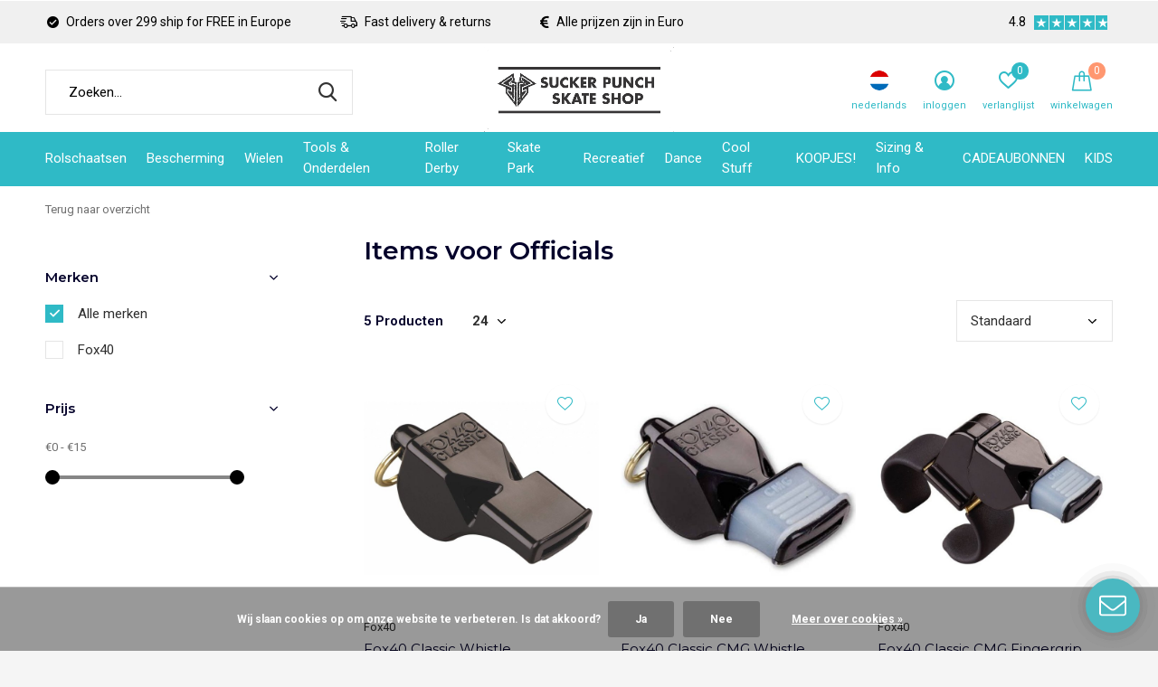

--- FILE ---
content_type: text/html;charset=utf-8
request_url: https://www.suckerpunchskateshop.com/nl/cool-stuff/items-voor-officials/
body_size: 17445
content:
<!doctype html>
<html class="new mobile  " lang="nl" dir="ltr">
	<head>
                                                                                                                                                         
<script type="text/javascript">
   window.dataLayer = window.dataLayer || [];
   dataLayer.push({
                                                                            
                  ecomm_pagetype: "category",
                  ecomm_category: "Items voor Officials",
                  ecomm_prodid: "52028687,52028723,51899012,51899009,51898382",
                  ecomm_totalvalue: "51.29"
                                                                             
                         
                  });
      
</script>

    <meta charset="utf-8"/>
<!-- [START] 'blocks/head.rain' -->
<!--

  (c) 2008-2026 Lightspeed Netherlands B.V.
  http://www.lightspeedhq.com
  Generated: 30-01-2026 @ 06:56:04

-->
<link rel="canonical" href="https://www.suckerpunchskateshop.com/nl/cool-stuff/items-voor-officials/"/>
<link rel="alternate" href="https://www.suckerpunchskateshop.com/nl/index.rss" type="application/rss+xml" title="Nieuwe producten"/>
<link href="https://cdn.webshopapp.com/assets/cookielaw.css?2025-02-20" rel="stylesheet" type="text/css"/>
<meta name="robots" content="noodp,noydir"/>
<meta name="google-site-verification" content="sAqRoTOcRB0OjE2oMzPr0032-3LfzQeIgq2aRNNhoKc"/>
<meta property="og:url" content="https://www.suckerpunchskateshop.com/nl/cool-stuff/items-voor-officials/?source=facebook"/>
<meta property="og:site_name" content="Sucker Punch Skate Shop"/>
<meta property="og:title" content="Items voor Officials"/>
<meta property="og:description" content="Europa&#039;s nummer 1 Roller Derby &amp; rolschaats winkel. Vind alles wat je zoekt en maak gebruik van onze expertise en ervaring om jouw rolschaatsen te vinden!"/>
<script src="https://www.powr.io/powr.js?external-type=lightspeed"></script>
<script src="https://app.dmws.plus/shop-assets/226304/dmws-plus-loader.js?id=5249d8511a05e90eb61a23986dc40768"></script>
<script>
(function(w,d,s,l,i){w[l]=w[l]||[];w[l].push({'gtm.start':
new Date().getTime(),event:'gtm.js'});var f=d.getElementsByTagName(s)[0],
j=d.createElement(s),dl=l!='dataLayer'?'&l='+l:'';j.async=true;j.src=
'https://www.googletagmanager.com/gtm.js?id='+i+dl;f.parentNode.insertBefore(j,f);
})(window,document,'script','dataLayer','GTM-5QSRZ53V');
</script>
<!--[if lt IE 9]>
<script src="https://cdn.webshopapp.com/assets/html5shiv.js?2025-02-20"></script>
<![endif]-->
<!-- [END] 'blocks/head.rain' -->
		<meta charset="utf-8">
		<meta http-equiv="x-ua-compatible" content="ie=edge">
		<title>Items voor Officials - Sucker Punch Skate Shop</title>
		<meta name="description" content="Europa&#039;s nummer 1 Roller Derby &amp; rolschaats winkel. Vind alles wat je zoekt en maak gebruik van onze expertise en ervaring om jouw rolschaatsen te vinden!">
		<meta name="keywords" content="Items, voor, Officials, rolschaats, rolschaatsen, K3, Soy Luna, gent, Belgie, roller skate, roller skating, roller derby, roller skates, ramp skating, chicks in bowls, gent, belgium, rolschaatsen, patinage, roller, bitjes, rollschuh, brunny, slide bl">
		<meta name="theme-color" content="#ffffff">
		<meta name="MobileOptimized" content="320">
		<meta name="HandheldFriendly" content="true">
<!-- 		<meta name="viewport" content="width=device-width,initial-scale=1,maximum-scale=1,viewport-fit=cover,target-densitydpi=device-dpi,shrink-to-fit=no"> -->
    <meta name="viewport" content="width=device-width, initial-scale=1.0, maximum-scale=5.0, user-scalable=no">
    <meta name="apple-mobile-web-app-capable" content="yes">
    <meta name="apple-mobile-web-app-status-bar-style" content="black">
		<meta name="author" content="https://www.dmws.nl">
		<link rel="preload" as="style" href="https://cdn.webshopapp.com/assets/gui-2-0.css?2025-02-20">
		<link rel="preload" as="style" href="https://cdn.webshopapp.com/assets/gui-responsive-2-0.css?2025-02-20">
		<link rel="preload" href="https://fonts.googleapis.com/css?family=Roboto:100,300,400,500,600,700,800,900%7CMontserrat:100,300,400,500,600,700,800,900&display=block" as="style">
		<link rel="preload" as="style" href="https://cdn.webshopapp.com/shops/226304/themes/162415/assets/fixed.css?2026012916370120210105160803">
    <link rel="preload" as="style" href="https://cdn.webshopapp.com/shops/226304/themes/162415/assets/screen.css?2026012916370120210105160803">
		<link rel="preload" as="style" href="https://cdn.webshopapp.com/shops/226304/themes/162415/assets/custom.css?2026012916370120210105160803">
		<link rel="preload" as="font" href="https://cdn.webshopapp.com/shops/226304/themes/162415/assets/icomoon.woff2?2026012916370120210105160803">
		<link rel="preload" as="script" href="https://cdn.webshopapp.com/assets/jquery-1-9-1.js?2025-02-20">
		<link rel="preload" as="script" href="https://cdn.webshopapp.com/assets/jquery-ui-1-10-1.js?2025-02-20">
		<link rel="preload" as="script" href="https://cdn.webshopapp.com/shops/226304/themes/162415/assets/scripts.js?2026012916370120210105160803">
		<link rel="preload" as="script" href="https://cdn.webshopapp.com/shops/226304/themes/162415/assets/custom.js?2026012916370120210105160803">
    <link rel="preload" as="script" href="https://cdn.webshopapp.com/assets/gui.js?2025-02-20">
		<link href="https://fonts.googleapis.com/css?family=Roboto:100,300,400,500,600,700,800,900%7CMontserrat:100,300,400,500,600,700,800,900&display=block" rel="stylesheet" type="text/css">
		<link rel="stylesheet" media="screen" href="https://cdn.webshopapp.com/assets/gui-2-0.css?2025-02-20">
		<link rel="stylesheet" media="screen" href="https://cdn.webshopapp.com/assets/gui-responsive-2-0.css?2025-02-20">
    <link rel="stylesheet" media="screen" href="https://cdn.webshopapp.com/shops/226304/themes/162415/assets/fixed.css?2026012916370120210105160803">
		<link rel="stylesheet" media="screen" href="https://cdn.webshopapp.com/shops/226304/themes/162415/assets/screen.css?2026012916370120210105160803">
		<link rel="stylesheet" media="screen" href="https://cdn.webshopapp.com/shops/226304/themes/162415/assets/custom.css?2026012916370120210105160803">
		<link rel="icon" type="image/x-icon" href="https://cdn.webshopapp.com/shops/226304/themes/162415/v/1551142/assets/favicon.png?20221117174706">
		<link rel="apple-touch-icon" href="https://cdn.webshopapp.com/shops/226304/themes/162415/assets/apple-touch-icon.png?2026012916370120210105160803">
		<link rel="mask-icon" href="https://cdn.webshopapp.com/shops/226304/themes/162415/assets/safari-pinned-tab.svg?2026012916370120210105160803" color="#000000">
		<link rel="manifest" href="https://cdn.webshopapp.com/shops/226304/themes/162415/assets/manifest.json?2026012916370120210105160803">
		<link rel="preconnect" href="https://ajax.googleapis.com">
		<link rel="preconnect" href="//cdn.webshopapp.com/">
		<link rel="preconnect" href="https://fonts.googleapis.com">
		<link rel="preconnect" href="https://fonts.gstatic.com" crossorigin>
		<link rel="dns-prefetch" href="https://ajax.googleapis.com">
		<link rel="dns-prefetch" href="//cdn.webshopapp.com/">	
		<link rel="dns-prefetch" href="https://fonts.googleapis.com">
		<link rel="dns-prefetch" href="https://fonts.gstatic.com" crossorigin>
    <script src="https://cdn.webshopapp.com/assets/jquery-1-9-1.js?2025-02-20"></script>
    <script src="https://cdn.webshopapp.com/assets/jquery-ui-1-10-1.js?2025-02-20"></script>
		<meta name="msapplication-config" content="https://cdn.webshopapp.com/shops/226304/themes/162415/assets/browserconfig.xml?2026012916370120210105160803">
<meta property="og:title" content="Items voor Officials">
<meta property="og:type" content="website"> 
<meta property="og:description" content="Europa&#039;s nummer 1 Roller Derby &amp; rolschaats winkel. Vind alles wat je zoekt en maak gebruik van onze expertise en ervaring om jouw rolschaatsen te vinden!">
<meta property="og:site_name" content="Sucker Punch Skate Shop">
<meta property="og:url" content="https://www.suckerpunchskateshop.com/">
<meta property="og:image" content="https://cdn.webshopapp.com/shops/226304/themes/162415/v/2716653/assets/banner-grid-banner-1-image.jpg?20250917122040">
<meta name="twitter:title" content="Items voor Officials">
<meta name="twitter:description" content="Europa&#039;s nummer 1 Roller Derby &amp; rolschaats winkel. Vind alles wat je zoekt en maak gebruik van onze expertise en ervaring om jouw rolschaatsen te vinden!">
<meta name="twitter:site" content="Sucker Punch Skate Shop">
<meta name="twitter:card" content="https://cdn.webshopapp.com/shops/226304/themes/162415/v/1449351/assets/logo.png?20221027130904">
<meta name="twitter:image" content="https://cdn.webshopapp.com/shops/226304/themes/162415/v/2716653/assets/banner-grid-banner-1-image.jpg?20250917122040">
<script type="application/ld+json">
  [
        {
      "@context": "http://schema.org/",
      "@type": "Organization",
      "url": "https://www.suckerpunchskateshop.com/",
      "name": "Sucker Punch Skate Shop",
      "legalName": "Sucker Punch Skate Shop",
      "description": "Europa&#039;s nummer 1 Roller Derby &amp; rolschaats winkel. Vind alles wat je zoekt en maak gebruik van onze expertise en ervaring om jouw rolschaatsen te vinden!",
      "logo": "https://cdn.webshopapp.com/shops/226304/themes/162415/v/1449351/assets/logo.png?20221027130904",
      "image": "https://cdn.webshopapp.com/shops/226304/themes/162415/v/2716653/assets/banner-grid-banner-1-image.jpg?20250917122040",
      "contactPoint": {
        "@type": "ContactPoint",
        "contactType": "Customer service",
        "telephone": ""
      },
      "address": {
        "@type": "PostalAddress",
        "streetAddress": "Reep 24",
        "addressLocality": "Belgium",
        "postalCode": "9000 Gent",
        "addressCountry": "NL"
      }
      ,
      "aggregateRating": {
          "@type": "AggregateRating",
          "bestRating": "5",
          "worstRating": "1",
          "ratingValue": "4.8",
          "reviewCount": "",
          "url":""
      }
         
    },
    { 
      "@context": "http://schema.org", 
      "@type": "WebSite", 
      "url": "https://www.suckerpunchskateshop.com/", 
      "name": "Sucker Punch Skate Shop",
      "description": "Europa&#039;s nummer 1 Roller Derby &amp; rolschaats winkel. Vind alles wat je zoekt en maak gebruik van onze expertise en ervaring om jouw rolschaatsen te vinden!",
      "author": [
        {
          "@type": "Organization",
          "url": "https://www.dmws.nl/",
          "name": "DMWS B.V.",
          "address": {
            "@type": "PostalAddress",
            "streetAddress": "Klokgebouw 195 (Strijp-S)",
            "addressLocality": "Eindhoven",
            "addressRegion": "NB",
            "postalCode": "5617 AB",
            "addressCountry": "NL"
          }
        }
      ]
    }
  ]
</script>    	</head>
	<body>
  	    <ul class="hidden-data hidden"><li>226304</li><li>162415</li><li>nee</li><li>nl</li><li>live</li><li>info//suckerpunchskateshop/com</li><li>https://www.suckerpunchskateshop.com/nl/</li></ul><div id="root" ><header id="top" class="v1 static"><p id="logo" class="text-center"><a href="https://www.suckerpunchskateshop.com/nl/" accesskey="h"><img src="https://cdn.webshopapp.com/shops/226304/themes/162415/v/1449351/assets/logo.png?20221027130904" alt="Skates Kopen | n°1 in Europa - Sucker Punch Skate Shop"></a></p><nav id="skip"><ul><li><a href="#nav" accesskey="n">Ga naar navigatie (n)</a></li><li><a href="#content" accesskey="c">Ga naar inhoud (c)</a></li><li><a href="#footer" accesskey="f">Ga naar footer (f)</a></li></ul></nav><nav id="nav" aria-label="Kies een categorie" class="align-center"><ul><li ><a  href="https://www.suckerpunchskateshop.com/nl/rolschaatsen/">Rolschaatsen</a><ul><li><a href="https://www.suckerpunchskateshop.com/nl/rolschaatsen/rolschaatsen-voor-buiten/">Rolschaatsen voor buiten</a></li><li><a href="https://www.suckerpunchskateshop.com/nl/rolschaatsen/custom/">Custom</a><ul><li><a href="https://www.suckerpunchskateshop.com/nl/rolschaatsen/custom/custom-sp-roller-derby-setups/">Custom SP Roller Derby Setups</a></li><li><a href="https://www.suckerpunchskateshop.com/nl/rolschaatsen/custom/custom-sp-skatepark-setups/">Custom SP Skatepark Setups</a></li><li><a href="https://www.suckerpunchskateshop.com/nl/rolschaatsen/custom/custom-sp-recreational-setups/">Custom SP Recreational Setups</a></li><li><a href="https://www.suckerpunchskateshop.com/nl/rolschaatsen/custom/custom-sp-dance-rhythm-setups/">Custom SP Dance / Rhythm Setups</a></li></ul></li><li><a href="https://www.suckerpunchskateshop.com/nl/rolschaatsen/vegan-rolschaatsen/">Vegan rolschaatsen</a></li><li><a href="https://www.suckerpunchskateshop.com/nl/rolschaatsen/vintage/">Vintage</a></li><li><a href="https://www.suckerpunchskateshop.com/nl/rolschaatsen/junior-rolschaatsen/">Junior Rolschaatsen</a></li><li><a href="https://www.suckerpunchskateshop.com/nl/rolschaatsen/rolschaatsen-voor-volwassenen/">Rolschaatsen voor volwassenen</a></li><li><a href="https://www.suckerpunchskateshop.com/nl/rolschaatsen/upgrade-je-schaatsen/">Upgrade je schaatsen</a></li></ul></li><li ><a  href="https://www.suckerpunchskateshop.com/nl/bescherming/">Bescherming</a><ul><li><a href="https://www.suckerpunchskateshop.com/nl/bescherming/helmen/">Helmen</a></li><li><a href="https://www.suckerpunchskateshop.com/nl/bescherming/beschermsets/">Beschermsets</a></li><li><a href="https://www.suckerpunchskateshop.com/nl/bescherming/kniebescherming/">Kniebescherming</a></li><li><a href="https://www.suckerpunchskateshop.com/nl/bescherming/elleboogbeschermers/">Elleboogbeschermers</a></li><li><a href="https://www.suckerpunchskateshop.com/nl/bescherming/pols-bescherming/">Pols Bescherming</a></li><li><a href="https://www.suckerpunchskateshop.com/nl/bescherming/mondbeschermers/">Mondbeschermers</a></li><li><a href="https://www.suckerpunchskateshop.com/nl/bescherming/junior-bescherming/">Junior bescherming </a></li><li><a href="https://www.suckerpunchskateshop.com/nl/bescherming/body/">Body</a></li><li><a href="https://www.suckerpunchskateshop.com/nl/bescherming/onderdelen-helmen/">Onderdelen Helmen</a></li></ul></li><li ><a  href="https://www.suckerpunchskateshop.com/nl/wielen/">Wielen</a><ul><li><a href="https://www.suckerpunchskateshop.com/nl/wielen/buiten-wielen/">Buiten Wielen</a></li><li><a href="https://www.suckerpunchskateshop.com/nl/wielen/wielen-voor-binnen/">Wielen voor binnen</a></li><li><a href="https://www.suckerpunchskateshop.com/nl/wielen/skate-park-wheels/">Skate Park Wheels</a></li><li><a href="https://www.suckerpunchskateshop.com/nl/wielen/recreationele-wielen/">Recreationele Wielen</a></li><li><a href="https://www.suckerpunchskateshop.com/nl/wielen/hybride-wielen/">Hybride Wielen</a></li><li><a href="https://www.suckerpunchskateshop.com/nl/wielen/lichtgevende-wielen/">Lichtgevende Wielen</a><ul><li><a href="https://www.suckerpunchskateshop.com/nl/wielen/lichtgevende-wielen/78a-80a-zacht-buiten/">78A - 80A Zacht Buiten</a></li><li><a href="https://www.suckerpunchskateshop.com/nl/wielen/lichtgevende-wielen/85a-binnen-buiten/">85A Binnen &amp; Buiten</a></li><li><a href="https://www.suckerpunchskateshop.com/nl/wielen/lichtgevende-wielen/97a-100a-hard-skatepark/">97A - 100A Hard Skatepark </a></li></ul></li><li><a href="https://www.suckerpunchskateshop.com/nl/wielen/dance-rhythm-wielen/">Dance / Rhythm Wielen</a></li><li><a href="https://www.suckerpunchskateshop.com/nl/wielen/deals/">Deals</a></li></ul></li><li ><a  href="https://www.suckerpunchskateshop.com/nl/tools-onderdelen/">Tools &amp; Onderdelen</a><ul><li><a href="https://www.suckerpunchskateshop.com/nl/tools-onderdelen/remmen-voor-rolschaatsen/">Remmen voor rolschaatsen</a></li><li><a href="https://www.suckerpunchskateshop.com/nl/tools-onderdelen/boots-plates/">Boots &amp; Plates</a><ul><li><a href="https://www.suckerpunchskateshop.com/nl/tools-onderdelen/boots-plates/boots/">Boots</a><ul class="mobily-only"><li><a href="https://www.suckerpunchskateshop.com/nl/tools-onderdelen/boots-plates/boots/low-boots/">Low Boots</a></li><li><a href="https://www.suckerpunchskateshop.com/nl/tools-onderdelen/boots-plates/boots/high-boots/">High Boots</a></li></ul></li><li><a href="https://www.suckerpunchskateshop.com/nl/tools-onderdelen/boots-plates/onderstellen/">Onderstellen</a><ul class="mobily-only"><li><a href="https://www.suckerpunchskateshop.com/nl/tools-onderdelen/boots-plates/onderstellen/recreational/">Recreational</a></li><li><a href="https://www.suckerpunchskateshop.com/nl/tools-onderdelen/boots-plates/onderstellen/artistic/">Artistic</a></li><li><a href="https://www.suckerpunchskateshop.com/nl/tools-onderdelen/boots-plates/onderstellen/dance-rhythm/">Dance / Rhythm</a></li><li><a href="https://www.suckerpunchskateshop.com/nl/tools-onderdelen/boots-plates/onderstellen/hockey/">Hockey</a></li></ul></li></ul></li><li><a href="https://www.suckerpunchskateshop.com/nl/tools-onderdelen/lagers/">Lagers</a><ul><li><a href="https://www.suckerpunchskateshop.com/nl/tools-onderdelen/lagers/standaard-8mm/">Standaard 8mm</a></li><li><a href="https://www.suckerpunchskateshop.com/nl/tools-onderdelen/lagers/voor-7mm-assen/">Voor 7mm assen</a></li><li><a href="https://www.suckerpunchskateshop.com/nl/tools-onderdelen/lagers/8-packs/">8-packs</a></li></ul></li><li><a href="https://www.suckerpunchskateshop.com/nl/tools-onderdelen/tip-bescherming/">Tip Bescherming</a></li><li><a href="https://www.suckerpunchskateshop.com/nl/tools-onderdelen/tools/">Tools</a></li><li><a href="https://www.suckerpunchskateshop.com/nl/tools-onderdelen/cushions/">Cushions</a></li><li><a href="https://www.suckerpunchskateshop.com/nl/tools-onderdelen/hardware/">Hardware</a></li><li><a href="https://www.suckerpunchskateshop.com/nl/tools-onderdelen/onderdelen-voor-platen/">Onderdelen voor platen</a><ul><li><a href="https://www.suckerpunchskateshop.com/nl/tools-onderdelen/onderdelen-voor-platen/parts-powerdyne-plates/">Parts Powerdyne Plates</a></li><li><a href="https://www.suckerpunchskateshop.com/nl/tools-onderdelen/onderdelen-voor-platen/parts-roll-line-plates/">Parts Roll Line plates</a></li><li><a href="https://www.suckerpunchskateshop.com/nl/tools-onderdelen/onderdelen-voor-platen/parts-sure-grip-plates/">Parts Sure Grip Plates</a></li><li><a href="https://www.suckerpunchskateshop.com/nl/tools-onderdelen/onderdelen-voor-platen/parts-sunlite-plates/">Parts Sunlite Plates</a></li><li><a href="https://www.suckerpunchskateshop.com/nl/tools-onderdelen/onderdelen-voor-platen/parts-pilot-falcon-plates/">Parts Pilot Falcon Plates</a></li><li><a href="https://www.suckerpunchskateshop.com/nl/tools-onderdelen/onderdelen-voor-platen/parts-chaya-plates/">Parts Chaya Plates</a></li></ul></li></ul></li><li ><a  href="https://www.suckerpunchskateshop.com/nl/roller-derby/">Roller Derby</a><ul><li><a href="https://www.suckerpunchskateshop.com/nl/roller-derby/starter-packs/">STARTER PACKS</a></li><li><a href="https://www.suckerpunchskateshop.com/nl/roller-derby/rolschaatsen-voor-roller-derby/">Rolschaatsen voor Roller Derby</a></li><li><a href="https://www.suckerpunchskateshop.com/nl/roller-derby/roller-derby-bescherming/">Roller derby bescherming</a><ul><li><a href="https://www.suckerpunchskateshop.com/nl/roller-derby/roller-derby-bescherming/helmen/">Helmen</a></li><li><a href="https://www.suckerpunchskateshop.com/nl/roller-derby/roller-derby-bescherming/kniebescherming/">Kniebescherming</a></li><li><a href="https://www.suckerpunchskateshop.com/nl/roller-derby/roller-derby-bescherming/elleboogbescherming/">Elleboogbescherming</a></li><li><a href="https://www.suckerpunchskateshop.com/nl/roller-derby/roller-derby-bescherming/polsbescherming/">Polsbescherming</a></li><li><a href="https://www.suckerpunchskateshop.com/nl/roller-derby/roller-derby-bescherming/bitjes/">Bitjes</a></li></ul></li><li><a href="https://www.suckerpunchskateshop.com/nl/roller-derby/roller-derby-wielen/">Roller derby wielen </a></li><li><a href="https://www.suckerpunchskateshop.com/nl/roller-derby/roller-derby-boots/">Roller Derby Boots</a></li><li><a href="https://www.suckerpunchskateshop.com/nl/roller-derby/onderstellen-voor-roller-derby/">Onderstellen voor Roller Derby</a></li><li><a href="https://www.suckerpunchskateshop.com/nl/roller-derby/whistles/">Whistles</a></li></ul></li><li ><a  href="https://www.suckerpunchskateshop.com/nl/skate-park/">Skate Park</a><ul><li><a href="https://www.suckerpunchskateshop.com/nl/skate-park/skate-park-rolschaatsen/">Skate Park Rolschaatsen</a></li><li><a href="https://www.suckerpunchskateshop.com/nl/skate-park/skate-park-hardware/">Skate Park Hardware</a></li><li><a href="https://www.suckerpunchskateshop.com/nl/skate-park/skate-park-wielen/">Skate Park wielen</a></li><li><a href="https://www.suckerpunchskateshop.com/nl/skate-park/skate-park-protection/">Skate Park Protection</a></li><li><a href="https://www.suckerpunchskateshop.com/nl/skate-park/skate-park-plates/">Skate Park Plates</a></li><li><a href="https://www.suckerpunchskateshop.com/nl/skate-park/skate-park-boots/">Skate Park Boots</a></li><li><a href="https://www.suckerpunchskateshop.com/nl/skate-park/al-het-overige/">Al het overige</a></li></ul></li><li ><a  href="https://www.suckerpunchskateshop.com/nl/recreatief/">Recreatief</a><ul><li><a href="https://www.suckerpunchskateshop.com/nl/recreatief/recreationele-rolschaatsen/">Recreationele Rolschaatsen</a></li><li><a href="https://www.suckerpunchskateshop.com/nl/recreatief/bescherming/">Bescherming</a></li><li><a href="https://www.suckerpunchskateshop.com/nl/recreatief/leuke-sokken/">Leuke sokken</a></li><li><a href="https://www.suckerpunchskateshop.com/nl/recreatief/accessoires/">Accessoires</a></li><li><a href="https://www.suckerpunchskateshop.com/nl/recreatief/rolschaats-tassen/">Rolschaats tassen</a></li><li><a href="https://www.suckerpunchskateshop.com/nl/recreatief/shirts/">Shirts</a></li><li><a href="https://www.suckerpunchskateshop.com/nl/recreatief/buitenwielen/">Buitenwielen</a></li></ul></li><li ><a  href="https://www.suckerpunchskateshop.com/nl/dance/">Dance</a><ul><li><a href="https://www.suckerpunchskateshop.com/nl/dance/rhythm-dance-rolschaatsen/">Rhythm &amp; Dance Rolschaatsen</a></li><li><a href="https://www.suckerpunchskateshop.com/nl/dance/rhythm-dance-boots/">Rhythm &amp; Dance Boots</a></li><li><a href="https://www.suckerpunchskateshop.com/nl/dance/rhythm-dance-onderstellen/">Rhythm &amp; Dance Onderstellen</a></li><li><a href="https://www.suckerpunchskateshop.com/nl/dance/rhythm-dance-wielen/">Rhythm &amp; Dance Wielen</a></li><li><a href="https://www.suckerpunchskateshop.com/nl/dance/dans-plugjes/">Dans Plugjes</a></li><li><a href="https://www.suckerpunchskateshop.com/nl/dance/overige-zaken/">Overige zaken</a></li></ul></li><li ><a  href="https://www.suckerpunchskateshop.com/nl/cool-stuff/">Cool Stuff</a><ul><li><a href="https://www.suckerpunchskateshop.com/nl/cool-stuff/nieuw/">NIEUW</a></li><li><a href="https://www.suckerpunchskateshop.com/nl/cool-stuff/veters-leashes/">Veters &amp; Leashes</a></li><li><a href="https://www.suckerpunchskateshop.com/nl/cool-stuff/sokken/">Sokken</a></li><li><a href="https://www.suckerpunchskateshop.com/nl/cool-stuff/moxi/">Moxi</a></li><li><a href="https://www.suckerpunchskateshop.com/nl/cool-stuff/derby-cult/">Derby Cult</a></li><li><a href="https://www.suckerpunchskateshop.com/nl/cool-stuff/shirts/">Shirts</a></li><li><a href="https://www.suckerpunchskateshop.com/nl/cool-stuff/skate-tassen/">Skate Tassen</a></li><li><a href="https://www.suckerpunchskateshop.com/nl/cool-stuff/overige-zaken/">Overige zaken</a></li></ul></li><li ><a  href="https://www.suckerpunchskateshop.com/nl/koopjes/">KOOPJES!</a><ul><li><a href="https://www.suckerpunchskateshop.com/nl/koopjes/deals-van-de-maand/">Deals van de maand</a></li><li><a href="https://www.suckerpunchskateshop.com/nl/koopjes/huidige-promoties/">Huidige promoties</a></li><li><a href="https://www.suckerpunchskateshop.com/nl/koopjes/voorraad-uitverkoop/">Voorraad uitverkoop</a></li><li><a href="https://www.suckerpunchskateshop.com/nl/koopjes/laatste-maten/">Laatste maten</a></li><li><a href="https://www.suckerpunchskateshop.com/nl/koopjes/laatste-stuks/">Laatste stuks</a></li><li><a href="https://www.suckerpunchskateshop.com/nl/koopjes/permanente-kortingen/">Permanente kortingen</a></li></ul></li><li ><a  href="https://www.suckerpunchskateshop.com/nl/sizing-info/">Sizing &amp; Info</a><ul><li><a href="https://www.suckerpunchskateshop.com/nl/sizing-info/gids-voor-beschermingsmaten/">Gids voor beschermingsmaten</a></li><li><a href="https://www.suckerpunchskateshop.com/nl/sizing-info/gids-voor-maten-van-platen/">Gids voor maten van  platen</a></li><li><a href="https://www.suckerpunchskateshop.com/nl/sizing-info/roller-derby-gids-voor-beginners/">Roller derby gids voor beginners</a></li><li><a href="https://www.suckerpunchskateshop.com/nl/sizing-info/moxi-skates-sizing/">Moxi Skates sizing</a></li></ul></li><li ><a  href="https://www.suckerpunchskateshop.com/nl/cadeaubonnen/">CADEAUBONNEN</a></li><li ><a  href="https://www.suckerpunchskateshop.com/nl/kids/">KIDS</a></li></ul><ul><li class="search"><a href="./"><i class="icon-zoom2"></i><span>zoeken</span></a></li><li class="lang"><a class="nl" href="./"><img src="https://cdn.webshopapp.com/shops/226304/themes/162415/assets/flag-nl.svg?2026012916370120210105160803" alt="Nederlands" width="22" height="22"><span>nederlands</span></a><ul><li><a title="Nederlands" lang="nl" href="https://www.suckerpunchskateshop.com/nl/go/category/5524055"><img src="https://cdn.webshopapp.com/shops/226304/themes/162415/assets/flag-nl.svg?2026012916370120210105160803" alt="Nederlands" width="18" height="18"><span>Nederlands</span></a></li><li><a title="Deutsch" lang="de" href="https://www.suckerpunchskateshop.com/de/go/category/5524055"><img src="https://cdn.webshopapp.com/shops/226304/themes/162415/assets/flag-de.svg?2026012916370120210105160803" alt="Deutsch" width="18" height="18"><span>Deutsch</span></a></li><li><a title="English" lang="en" href="https://www.suckerpunchskateshop.com/en/go/category/5524055"><img src="https://cdn.webshopapp.com/shops/226304/themes/162415/assets/flag-en.svg?2026012916370120210105160803" alt="English" width="18" height="18"><span>English</span></a></li><li><a title="Français" lang="fr" href="https://www.suckerpunchskateshop.com/fr/go/category/5524055"><img src="https://cdn.webshopapp.com/shops/226304/themes/162415/assets/flag-fr.svg?2026012916370120210105160803" alt="Français" width="18" height="18"><span>Français</span></a></li><li><a title="Español" lang="es" href="https://www.suckerpunchskateshop.com/es/go/category/5524055"><img src="https://cdn.webshopapp.com/shops/226304/themes/162415/assets/flag-es.svg?2026012916370120210105160803" alt="Español" width="18" height="18"><span>Español</span></a></li><li><a title="English (US)" lang="us" href="https://www.suckerpunchskateshop.com/us/go/category/5524055"><img src="https://cdn.webshopapp.com/shops/226304/themes/162415/assets/flag-us.svg?2026012916370120210105160803" alt="English (US)" width="18" height="18"><span>English (US)</span></a></li><li><a href="https://www.suckerpunchskateshop.com/nl/session/currency/eur/go/category/5524055"><span class="cur-icon">€</span><span>EUR</span></a></li><li><a href="https://www.suckerpunchskateshop.com/nl/session/currency/gbp/go/category/5524055"><span class="cur-icon">£</span><span>GBP</span></a></li><li><a href="https://www.suckerpunchskateshop.com/nl/session/currency/usd/go/category/5524055"><span class="cur-icon">$</span><span>USD</span></a></li><li><a href="https://www.suckerpunchskateshop.com/nl/session/currency/dkk/go/category/5524055"><span class="cur-icon">kr</span><span>DKK</span></a></li><li><a href="https://www.suckerpunchskateshop.com/nl/session/currency/sek/go/category/5524055"><span class="cur-icon">kr</span><span>SEK</span></a></li></ul></li><li class="login"><a href=""><i class="icon-user-circle"></i><span>inloggen</span></a></li><li class="fav"><a class="open-login"><i class="icon-heart-strong"></i><span>verlanglijst</span><span class="no items" data-wishlist-items>0</span></a></li><li class="cart"><a href="https://www.suckerpunchskateshop.com/nl/cart/"><i class="icon-bag"></i><span>winkelwagen</span><span class="no">0</span></a></li></ul></nav><div class="bar with-trustmark"><ul class="list-usp"><li><i class="icon-check-circle"></i> Orders over 299 ship for FREE in Europe</li><li><i class="icon-delivery"></i> Fast delivery & returns</li><li><i class="icon-euro"></i> Alle prijzen zijn in Euro</li></ul><p><a href="https://www.suckerpunchskateshop.com/nl/" target="_blank"><span class="rating-a c square_stars" data-val="4.8" data-of="5">4.8</span></a></p></div><form action="https://www.suckerpunchskateshop.com/nl/search/" method="get" id="formSearch" data-search-type="desktop"><p><label for="q">Zoeken...</label><input id="q" name="q" type="search" value="" autocomplete="off" required data-input="desktop"><button type="submit">Zoeken</button></p><div class="search-autocomplete" data-search-type="desktop"><ul class="list-cart small m20"></ul><h2>Suggesties</h2><ul class="list-box"><li><a href="https://www.suckerpunchskateshop.com/nl/tags/7-mm/">7 mm</a></li><li><a href="https://www.suckerpunchskateshop.com/nl/tags/7mm/">7mm</a></li><li><a href="https://www.suckerpunchskateshop.com/nl/tags/moxi/">Moxi</a></li><li><a href="https://www.suckerpunchskateshop.com/nl/tags/riedell/">Riedell</a></li><li><a href="https://www.suckerpunchskateshop.com/nl/tags/sunlite/">Sunlite</a></li><li><a href="https://www.suckerpunchskateshop.com/nl/tags/antik/">antik</a></li><li><a href="https://www.suckerpunchskateshop.com/nl/tags/artistic/">artistic</a></li><li><a href="https://www.suckerpunchskateshop.com/nl/tags/avanti/">avanti</a></li><li><a href="https://www.suckerpunchskateshop.com/nl/tags/avenger/">avenger</a></li><li><a href="https://www.suckerpunchskateshop.com/nl/tags/bitje/">bitje</a></li></ul></div></form></header><main id="content" class="dmws_perfect-filter-page"><nav class="nav-breadcrumbs mobile-hide"><ul><li><a href="https://www.suckerpunchskateshop.com/nl/">Terug naar overzicht</a></li></ul></nav><div class="cols-c "><article><header><h1 class="m20">Items voor Officials</h1><p class="link-btn wide desktop-hide"><a href="./" class="b toggle-filters">Filter</a></p></header><form action="https://www.suckerpunchskateshop.com/nl/cool-stuff/items-voor-officials/" method="get" class="form-sort" id="filter_form"><h5 style="z-index: 45;" class="mobile-hide">5 Producten</h5><p class="blank strong"><label for="limit">Toon:</label><select id="limit" name="limit" onchange="$('#formSortModeLimit').submit();"><option value="12">12</option><option value="24" selected="selected">24</option><option value="36">36</option><option value="72">72</option></select></p><p class="text-right"><label class="hidden" for="sort">Sorteren op:</label><select id="sortselect" name="sort"><option value="sort-by" selected disabled>Sorteren op</option><option value="default" selected="selected">Standaard</option><option value="popular">Meest bekeken</option><option value="newest">Nieuwste producten</option><option value="lowest">Laagste prijs</option><option value="highest">Hoogste prijs</option><option value="asc">Naam oplopend</option><option value="desc">Naam aflopend</option></select></p></form><ul class="list-collection  "><li class=" " data-url="https://www.suckerpunchskateshop.com/nl/fox40-fox40-classic-whistle-52028687.html?format=json" data-image-size="410x610x"><div class="img"><figure><a href="https://www.suckerpunchskateshop.com/nl/fox40-fox40-classic-whistle-52028687.html"><img src="https://dummyimage.com/660x660/fff.png/fff" data-src="https://cdn.webshopapp.com/shops/226304/files/159555164/660x660x2/fox40-classic-whistle.jpg" alt="Fox40 Classic Whistle" width="310" height="310" class="first-image"></a></figure><form action="https://www.suckerpunchskateshop.com/nl/cart/add/99873743/" method="post" class="variant-select-snippet" data-novariantid="52028687" data-problem="https://www.suckerpunchskateshop.com/nl/fox40-fox40-classic-whistle-52028687.html"><p><span class="variant"><select></select></span><button class="add-size-to-cart full-width" type="">Toevoegen aan winkelwagen</button></p></form><p class="btn"><a href="javascript:;" class="open-login"><i class="icon-heart"></i><span>Inloggen voor wishlist</span></a></p></div><ul class="label"></ul><p>Fox40</p><h3 ><a href="https://www.suckerpunchskateshop.com/nl/fox40-fox40-classic-whistle-52028687.html">Fox40 Classic Whistle</a></h3><p class="price">€8,95    <span class="legal">Incl. btw</span></p></li><li class=" " data-url="https://www.suckerpunchskateshop.com/nl/fox40-fox40-classic-cmg-whistle-52028723.html?format=json" data-image-size="410x610x"><div class="img"><figure><a href="https://www.suckerpunchskateshop.com/nl/fox40-fox40-classic-cmg-whistle-52028723.html"><img src="https://dummyimage.com/660x660/fff.png/fff" data-src="https://cdn.webshopapp.com/shops/226304/files/159555308/660x660x2/fox40-classic-cmg-whistle.jpg" alt="Fox40 Classic CMG Whistle" width="310" height="310" class="first-image"></a></figure><form action="https://www.suckerpunchskateshop.com/nl/cart/add/99873935/" method="post" class="variant-select-snippet" data-novariantid="52028723" data-problem="https://www.suckerpunchskateshop.com/nl/fox40-fox40-classic-cmg-whistle-52028723.html"><p><span class="variant"><select></select></span><button class="add-size-to-cart full-width" type="">Toevoegen aan winkelwagen</button></p></form><p class="btn"><a href="javascript:;" class="open-login"><i class="icon-heart"></i><span>Inloggen voor wishlist</span></a></p></div><ul class="label"></ul><p>Fox40</p><h3 ><a href="https://www.suckerpunchskateshop.com/nl/fox40-fox40-classic-cmg-whistle-52028723.html">Fox40 Classic CMG Whistle</a></h3><p class="price">€11,95    <span class="legal">Incl. btw</span></p></li><li class=" " data-url="https://www.suckerpunchskateshop.com/nl/fox40-fox40-classic-cmg-fingergrip-whistle.html?format=json" data-image-size="410x610x"><div class="img"><figure><a href="https://www.suckerpunchskateshop.com/nl/fox40-fox40-classic-cmg-fingergrip-whistle.html"><img src="https://dummyimage.com/660x660/fff.png/fff" data-src="https://cdn.webshopapp.com/shops/226304/files/159556463/660x660x2/fox40-classic-cmg-fingergrip-whistle.jpg" alt="Fox40 Classic CMG Fingergrip Whistle" width="310" height="310" class="first-image"></a></figure><form action="https://www.suckerpunchskateshop.com/nl/cart/add/99604181/" method="post" class="variant-select-snippet" data-novariantid="51899012" data-problem="https://www.suckerpunchskateshop.com/nl/fox40-fox40-classic-cmg-fingergrip-whistle.html"><p><span class="variant"><select></select></span><button class="add-size-to-cart full-width" type="">Toevoegen aan winkelwagen</button></p></form><p class="btn"><a href="javascript:;" class="open-login"><i class="icon-heart"></i><span>Inloggen voor wishlist</span></a></p></div><ul class="label"></ul><p>Fox40</p><h3 ><a href="https://www.suckerpunchskateshop.com/nl/fox40-fox40-classic-cmg-fingergrip-whistle.html">Fox40 Classic CMG Fingergrip Whistle</a></h3><p class="price">€13,95    <span class="legal">Incl. btw</span></p></li><li class=" " data-url="https://www.suckerpunchskateshop.com/nl/fox40-fox40-classic-fingergrip-whistle.html?format=json" data-image-size="410x610x"><div class="img"><figure><a href="https://www.suckerpunchskateshop.com/nl/fox40-fox40-classic-fingergrip-whistle.html"><img src="https://dummyimage.com/660x660/fff.png/fff" data-src="https://cdn.webshopapp.com/shops/226304/files/159556661/660x660x2/fox40-classic-fingergrip-whistle.jpg" alt="Fox40 Classic Fingergrip Whistle" width="310" height="310" class="first-image"></a></figure><form action="https://www.suckerpunchskateshop.com/nl/cart/add/99604178/" method="post" class="variant-select-snippet" data-novariantid="51899009" data-problem="https://www.suckerpunchskateshop.com/nl/fox40-fox40-classic-fingergrip-whistle.html"><p><span class="variant"><select></select></span><button class="add-size-to-cart full-width" type="">Toevoegen aan winkelwagen</button></p></form><p class="btn"><a href="javascript:;" class="open-login"><i class="icon-heart"></i><span>Inloggen voor wishlist</span></a></p></div><ul class="label"></ul><p>Fox40</p><h3 ><a href="https://www.suckerpunchskateshop.com/nl/fox40-fox40-classic-fingergrip-whistle.html">Fox40 Classic Fingergrip Whistle</a></h3><p class="price">€12,95    <span class="legal">Incl. btw</span></p></li><li class=" " data-url="https://www.suckerpunchskateshop.com/nl/fox40-fox40-safety-neck-lanyard.html?format=json" data-image-size="410x610x"><div class="img"><figure><a href="https://www.suckerpunchskateshop.com/nl/fox40-fox40-safety-neck-lanyard.html"><img src="https://dummyimage.com/660x660/fff.png/fff" data-src="https://cdn.webshopapp.com/shops/226304/files/159556895/660x660x2/fox40-safety-neck-lanyard.jpg" alt="Fox40 Safety Neck Lanyard" width="310" height="310" class="first-image"></a></figure><form action="https://www.suckerpunchskateshop.com/nl/cart/add/99601919/" method="post" class="variant-select-snippet" data-novariantid="51898382" data-problem="https://www.suckerpunchskateshop.com/nl/fox40-fox40-safety-neck-lanyard.html"><p><span class="variant"><select></select></span><button class="add-size-to-cart full-width" type="">Toevoegen aan winkelwagen</button></p></form><p class="btn"><a href="javascript:;" class="open-login"><i class="icon-heart"></i><span>Inloggen voor wishlist</span></a></p></div><ul class="label"></ul><p>Fox40</p><h3 ><a href="https://www.suckerpunchskateshop.com/nl/fox40-fox40-safety-neck-lanyard.html">Fox40 Safety Neck Lanyard</a></h3><p class="price">€3,49    <span class="legal">Incl. btw</span></p></li></ul><hr><footer class="text-center m70"><p>Seen 5 of the 5 products</p></footer><footer><h2>Gerelateerde categorieën</h2><p><a href="https://www.suckerpunchskateshop.com/nl/rolschaatsen/">Rolschaatsen</a> | <a href="https://www.suckerpunchskateshop.com/nl/cool-stuff/">Cool Stuff</a> | <a href="https://www.suckerpunchskateshop.com/nl/rolschaatsen/junior-rolschaatsen/">Junior rolschaatsen</a> | <a href="https://www.suckerpunchskateshop.com/nl/rolschaatsen/rolschaatsen-voor-volwassenen/">Rolschaatsen voor volwassenen</a></p></footer></article><aside><form action="https://www.suckerpunchskateshop.com/nl/cool-stuff/items-voor-officials/" method="get" class="form-filter" id="filter_form"><h5 class="desktop-hide">Filteren</h5><input type="hidden" name="limit" value="24" id="filter_form_limit_vertical" /><input type="hidden" name="sort" value="default" id="filter_form_sort_vertical" /><h5 class="toggle ">Merken</h5><ul class=""><li><input id="filter_vertical_0" type="radio" name="brand" value="0" checked="checked"><label for="filter_vertical_0">
        Alle merken      </label></li><li><input id="filter_vertical_1467917" type="radio" name="brand" value="1467917" ><label for="filter_vertical_1467917">
        Fox40      </label></li></ul><h5 class="toggle ">Prijs</h5><div class="ui-slider-a "><p><label for="min">Min</label><input type="number" id="min" name="min" value="0" min="0"></p><p><label for="max">Max</label><input type="text" id="max" name="max" value="15" max="15"></p></div></form></aside></div></main><aside id="cart"><h5>Winkelwagen</h5><p>
    U heeft geen artikelen in uw winkelwagen...
  </p><p class="submit"><span><span>Bedrag tot gratis verzending</span> €299,00</span><span class="strong"><span>Totaal incl. btw</span> €0,00</span><a href="https://www.suckerpunchskateshop.com/nl/cart/">Bestellen</a></p></aside><form action="https://www.suckerpunchskateshop.com/nl/account/loginPost/" method="post" id="login"><h5>Inloggen</h5><p><label for="lc">E-mailadres</label><input type="email" id="lc" name="email" autocomplete='email' placeholder="E-mailadres" required></p><p><label for="ld">Wachtwoord</label><input type="password" id="ld" name="password" autocomplete='current-password' placeholder="Wachtwoord" required><a href="https://www.suckerpunchskateshop.com/nl/account/password/">Wachtwoord vergeten?</a></p><p><button class="side-login-button" type="submit">Inloggen</button></p><footer><ul class="list-checks"><li>Al je orders en retouren op één plek</li><li>Het bestelproces gaat nog sneller</li><li>Je winkelwagen is altijd en overal opgeslagen</li></ul><p class="link-btn"><a class="" href="https://www.suckerpunchskateshop.com/nl/account/register/">Account aanmaken</a></p></footer><input type="hidden" name="key" value="1c9d57056799fc4de7114c3529404d3f" /><input type="hidden" name="type" value="login" /></form><p id="compare-btn" ><a class="open-compare"><i class="icon-compare"></i><span>vergelijk</span><span class="compare-items" data-compare-items>0</span></a></p><aside id="compare"><h5>Vergelijk producten</h5><ul class="list-cart compare-products"></ul><p class="submit"><span>You can compare a maximum of 5 products</span><a href="https://www.suckerpunchskateshop.com/nl/compare/">Start vergelijking</a></p></aside><footer id="footer"><form id="formNewsletter" action="https://www.suckerpunchskateshop.com/nl/account/newsletter/" method="post" class="form-newsletter"><input type="hidden" name="key" value="1c9d57056799fc4de7114c3529404d3f" /><h2 class="gui-page-title">Meld je aan voor onze nieuwsbrief</h2><p>Ontvang de nieuwste aanbiedingen en promoties</p><p><label for="formNewsletterEmail">E-mail adres</label><input type="email" id="formNewsletterEmail" name="email" placeholder="E-mail adres" required><button type="submit" class="submit-newsletter">Abonneer</button></p></form><nav><div><h3>Klantenservice</h3><ul><li><a href="https://www.suckerpunchskateshop.com/nl/service/about/">Over ons</a></li><li><a href="https://www.suckerpunchskateshop.com/nl/service/">Contact</a></li><li><a href="https://www.suckerpunchskateshop.com/nl/service/general-terms-conditions/">Algemene voorwaarden</a></li><li><a href="https://www.suckerpunchskateshop.com/nl/service/shipping-returns/">Verzending &amp; retours</a></li><li><a href="https://www.suckerpunchskateshop.com/nl/service/prices-online/">Online prijzen</a></li><li><a href="https://www.suckerpunchskateshop.com/nl/service/privacy-policy/">Privacy policy</a></li><li><a href="https://www.suckerpunchskateshop.com/nl/service/sponsoring/">Sponsoring</a></li><li><a href="https://www.suckerpunchskateshop.com/nl/service/low-emission-zone-ghent-2020/">Lage-emissiezone Gent</a></li><li><a href="https://www.suckerpunchskateshop.com/nl/service/shipping-to-the-uk/">Shipping to the UK</a></li></ul></div><div><h3>Mijn account</h3><ul><li><a href="https://www.suckerpunchskateshop.com/nl/account/" title="Registreren">Registreren</a></li><li><a href="https://www.suckerpunchskateshop.com/nl/account/orders/" title="Mijn bestellingen">Mijn bestellingen</a></li><li><a href="https://www.suckerpunchskateshop.com/nl/account/wishlist/" title="Mijn verlanglijst">Mijn verlanglijst</a></li><li><a href="https://www.suckerpunchskateshop.com/nl/compare/">Vergelijk producten</a></li></ul></div><div><h3>Categorieën</h3><ul><li><a href="https://www.suckerpunchskateshop.com/nl/rolschaatsen/">Rolschaatsen</a></li><li><a href="https://www.suckerpunchskateshop.com/nl/bescherming/">Bescherming</a></li><li><a href="https://www.suckerpunchskateshop.com/nl/wielen/">Wielen</a></li><li><a href="https://www.suckerpunchskateshop.com/nl/tools-onderdelen/">Tools &amp; Onderdelen</a></li><li><a href="https://www.suckerpunchskateshop.com/nl/roller-derby/">Roller Derby</a></li><li><a href="https://www.suckerpunchskateshop.com/nl/skate-park/">Skate Park</a></li><li><a href="https://www.suckerpunchskateshop.com/nl/recreatief/">Recreatief</a></li><li><a href="https://www.suckerpunchskateshop.com/nl/dance/">Dance</a></li></ul></div><div><h3>Over ons</h3><ul class="contact-footer m10"><li><span class="strong">Sucker Punch Skate Shop</span></li><li>Reep 24</li><li>9000 Gent</li><li>Belgium</li></ul><ul class="contact-footer m10"><li>Tel: 003292256590</li><li>Sunday - Tuesday: Closed - online only</li><li>Wednesday - Friday: 12h - 18h</li><li>Saturday: 12h - 17h</li></ul></div><div class="double"><ul class="link-btn"><li class="mailus"><a href="/cdn-cgi/l/email-protection#b3daddd5dcf3c0c6d0d8d6c1c3c6ddd0dbc0d8d2c7d6c0dbdcc39dd0dcde" class="a">E-mail ons</a></li></ul><ul class="list-social"><li><a rel="external" href="https://www.instagram.com/suckerpunchskateshop"><i class="icon-instagram"></i><span>Instagram</span></a></li><li><a rel="external" href="https://www.youtube.com/watch?v=GH-QzhkY_KU"><i class="icon-youtube"></i><span>Youtube</span></a></li></ul></div><figure><img data-src="https://cdn.webshopapp.com/shops/226304/themes/162415/v/1592143/assets/logo-upload-footer.png?20230106114430" alt="Skates Kopen | n°1 in Europa - Sucker Punch Skate Shop" width="180" height="40"></figure></nav><ul class="list-payments dmws-payments"><li><img data-src="https://cdn.webshopapp.com/shops/226304/themes/162415/assets/z-banktransfer.png?2026012916370120210105160803" alt="banktransfer" width="45" height="21"></li><li><img data-src="https://cdn.webshopapp.com/shops/226304/themes/162415/assets/z-klarnapaylater.png?2026012916370120210105160803" alt="klarnapaylater" width="45" height="21"></li></ul><p class="copyright dmws-copyright">© Copyright <span class="date">2019</span> - Theme By <a href="https://dmws.nl/themes/" target="_blank" rel="noopener">DMWS</a> x <a href="https://plus.dmws.nl/" title="Upgrade your theme with Plus+ for Lightspeed" target="_blank" rel="noopener">Plus+</a>  - <a href="https://www.suckerpunchskateshop.com/nl/rss/">RSS-feed</a></p></footer><div class="rich-snippet text-center"><div><span class="strong">Sucker Punch Skate Shop</span><span><span> 4.8</span> / <span>5</span></span> -
    <span></span> Reviews @ <a target="_blank" href="">Google</a></div></div><script data-cfasync="false" src="/cdn-cgi/scripts/5c5dd728/cloudflare-static/email-decode.min.js"></script><script>
   var mobilemenuOpenSubsOnly = '1';
       var instaUser = false;
    var showSecondImage = 1;
  var newsLetterSeconds = '3';
   var test = 'test';
	var basicUrl = 'https://www.suckerpunchskateshop.com/nl/';
  var ajaxTranslations = {"Add to cart":"Toevoegen aan winkelwagen","Wishlist":"Verlanglijst","Add to wishlist":"Aan verlanglijst toevoegen","Compare":"Vergelijk","Add to compare":"Toevoegen om te vergelijken","Brands":"Merken","Discount":"Korting","Delete":"Verwijderen","Total excl. VAT":"Totaal excl. btw","Shipping costs":"Verzendkosten","Total incl. VAT":"Totaal incl. btw","Read more":"Lees meer","Read less":"Lees minder","No products found":"Geen producten gevonden","View all results":"Bekijk alle resultaten","":""};
  var categories_shop = {"5523962":{"id":5523962,"parent":0,"path":["5523962"],"depth":1,"image":344270285,"type":"category","url":"rolschaatsen","title":"Rolschaatsen","description":"","count":314,"subs":{"9939747":{"id":9939747,"parent":5523962,"path":["9939747","5523962"],"depth":2,"image":0,"type":"category","url":"rolschaatsen\/rolschaatsen-voor-buiten","title":"Rolschaatsen voor buiten","description":"","count":65},"11459322":{"id":11459322,"parent":5523962,"path":["11459322","5523962"],"depth":2,"image":473143075,"type":"category","url":"rolschaatsen\/custom","title":"Custom","description":"Custom setups door ons gemaakt - om de puzzel makkelijker te maken voor jou :)","count":38,"subs":{"11857984":{"id":11857984,"parent":11459322,"path":["11857984","11459322","5523962"],"depth":3,"image":0,"type":"category","url":"rolschaatsen\/custom\/custom-sp-roller-derby-setups","title":"Custom SP Roller Derby Setups","description":"","count":13},"11857985":{"id":11857985,"parent":11459322,"path":["11857985","11459322","5523962"],"depth":3,"image":0,"type":"category","url":"rolschaatsen\/custom\/custom-sp-skatepark-setups","title":"Custom SP Skatepark Setups","description":"","count":16},"11857986":{"id":11857986,"parent":11459322,"path":["11857986","11459322","5523962"],"depth":3,"image":0,"type":"category","url":"rolschaatsen\/custom\/custom-sp-recreational-setups","title":"Custom SP Recreational Setups","description":"","count":25},"12251779":{"id":12251779,"parent":11459322,"path":["12251779","11459322","5523962"],"depth":3,"image":0,"type":"category","url":"rolschaatsen\/custom\/custom-sp-dance-rhythm-setups","title":"Custom SP Dance \/ Rhythm Setups","description":"","count":11}}},"6482744":{"id":6482744,"parent":5523962,"path":["6482744","5523962"],"depth":2,"image":178896485,"type":"category","url":"rolschaatsen\/vegan-rolschaatsen","title":"Vegan rolschaatsen","description":"De schoenen en skates die je hier vindt zijn 100% veganistisch of kunnen worden aangepast om veganistisch te zijn.  Lees hieronder meer.","count":55},"11472403":{"id":11472403,"parent":5523962,"path":["11472403","5523962"],"depth":2,"image":0,"type":"category","url":"rolschaatsen\/vintage","title":"Vintage","description":"Vintage rolschaatsen zijn de rollerskates waarmee je zorgeloos rondreed in je jeugd. Heb je retro rollerskates op de kop getikt, of ben je op zoek naar nieuwe quads met vintage looks? Bij Sucker Punch Skate Shop ben je welkom met al je vragen. ","count":4},"5523971":{"id":5523971,"parent":5523962,"path":["5523971","5523962"],"depth":2,"image":0,"type":"category","url":"rolschaatsen\/junior-rolschaatsen","title":"Junior Rolschaatsen","description":"","count":19},"12366545":{"id":12366545,"parent":5523962,"path":["12366545","5523962"],"depth":2,"image":0,"type":"category","url":"rolschaatsen\/rolschaatsen-voor-volwassenen","title":"Rolschaatsen voor volwassenen","description":"Ontdek hoe je de beste rolschaatsen voor volwassenen kiest en hoe je begint met rollerskaten. Lees nu onze uitgebreide gids!","count":77},"10409306":{"id":10409306,"parent":5523962,"path":["10409306","5523962"],"depth":2,"image":0,"type":"category","url":"rolschaatsen\/upgrade-je-schaatsen","title":"Upgrade je schaatsen","description":"","count":163}}},"5523983":{"id":5523983,"parent":0,"path":["5523983"],"depth":1,"image":151047920,"type":"category","url":"bescherming","title":"Bescherming","description":"","count":203,"subs":{"5524016":{"id":5524016,"parent":5523983,"path":["5524016","5523983"],"depth":2,"image":0,"type":"category","url":"bescherming\/helmen","title":"Helmen","description":"","count":69},"5524079":{"id":5524079,"parent":5523983,"path":["5524079","5523983"],"depth":2,"image":0,"type":"category","url":"bescherming\/beschermsets","title":"Beschermsets","description":"","count":55},"5524004":{"id":5524004,"parent":5523983,"path":["5524004","5523983"],"depth":2,"image":0,"type":"category","url":"bescherming\/kniebescherming","title":"Kniebescherming","description":"","count":55},"5524022":{"id":5524022,"parent":5523983,"path":["5524022","5523983"],"depth":2,"image":0,"type":"category","url":"bescherming\/elleboogbeschermers","title":"Elleboogbeschermers","description":"","count":27},"5524034":{"id":5524034,"parent":5523983,"path":["5524034","5523983"],"depth":2,"image":0,"type":"category","url":"bescherming\/pols-bescherming","title":"Pols Bescherming","description":"","count":21},"5524073":{"id":5524073,"parent":5523983,"path":["5524073","5523983"],"depth":2,"image":0,"type":"category","url":"bescherming\/mondbeschermers","title":"Mondbeschermers","description":"","count":14},"5524019":{"id":5524019,"parent":5523983,"path":["5524019","5523983"],"depth":2,"image":0,"type":"category","url":"bescherming\/junior-bescherming","title":"Junior bescherming ","description":"","count":17},"7806851":{"id":7806851,"parent":5523983,"path":["7806851","5523983"],"depth":2,"image":0,"type":"category","url":"bescherming\/body","title":"Body","description":"","count":22},"12211524":{"id":12211524,"parent":5523983,"path":["12211524","5523983"],"depth":2,"image":0,"type":"category","url":"bescherming\/onderdelen-helmen","title":"Onderdelen Helmen","description":"","count":16}}},"5335442":{"id":5335442,"parent":0,"path":["5335442"],"depth":1,"image":151050764,"type":"category","url":"wielen","title":"Wielen","description":"","count":89,"subs":{"5335448":{"id":5335448,"parent":5335442,"path":["5335448","5335442"],"depth":2,"image":151079975,"type":"category","url":"wielen\/buiten-wielen","title":"Buiten Wielen","description":"","count":42},"5335445":{"id":5335445,"parent":5335442,"path":["5335445","5335442"],"depth":2,"image":159383309,"type":"category","url":"wielen\/wielen-voor-binnen","title":"Wielen voor binnen","description":"Zonder wielen kun je niet rollen. Sucker Punch heeft het grootste assortiment wielen voor binnen, dus je vindt zeker iets wat bij je past!","count":24},"5524103":{"id":5524103,"parent":5335442,"path":["5524103","5335442"],"depth":2,"image":0,"type":"category","url":"wielen\/skate-park-wheels","title":"Skate Park Wheels","description":"Krijg het skaten onder de knie met skate park specifieke wielen. Deze wielen zijn speciaal voor agressief quad skaten en zullen je ervaring met park, street en ramp skaten naar een hoger niveau tillen.","count":23},"5524064":{"id":5524064,"parent":5335442,"path":["5524064","5335442"],"depth":2,"image":0,"type":"category","url":"wielen\/recreationele-wielen","title":"Recreationele Wielen","description":"Hier hebben we alle wielen verzameld voor recreatief en jam skaten. Geen derby, geen skatepark, gewoon cruisen, rollerdisco en jamplezier.","count":34},"5524001":{"id":5524001,"parent":5335442,"path":["5524001","5335442"],"depth":2,"image":0,"type":"category","url":"wielen\/hybride-wielen","title":"Hybride Wielen","description":"Hybride wielen zijn uniek vanwege hun allround gebruik. Je kunt hybride wielen buiten gebruiken, maar ook op gladde oppervlakken binnen. We hebben tal van opties beschikbaar. Scroll naar beneden voor de vele opties en meer informatie. ","count":3},"11296633":{"id":11296633,"parent":5335442,"path":["11296633","5335442"],"depth":2,"image":444360309,"type":"category","url":"wielen\/lichtgevende-wielen","title":"Lichtgevende Wielen","description":"","count":29,"subs":{"12004709":{"id":12004709,"parent":11296633,"path":["12004709","11296633","5335442"],"depth":3,"image":0,"type":"category","url":"wielen\/lichtgevende-wielen\/78a-80a-zacht-buiten","title":"78A - 80A Zacht Buiten","description":"","count":5},"12004710":{"id":12004710,"parent":11296633,"path":["12004710","11296633","5335442"],"depth":3,"image":0,"type":"category","url":"wielen\/lichtgevende-wielen\/85a-binnen-buiten","title":"85A Binnen & Buiten","description":"","count":19},"12004713":{"id":12004713,"parent":11296633,"path":["12004713","11296633","5335442"],"depth":3,"image":0,"type":"category","url":"wielen\/lichtgevende-wielen\/97a-100a-hard-skatepark","title":"97A - 100A Hard Skatepark ","description":"","count":5}}},"12272265":{"id":12272265,"parent":5335442,"path":["12272265","5335442"],"depth":2,"image":0,"type":"category","url":"wielen\/dance-rhythm-wielen","title":"Dance \/ Rhythm Wielen","description":"","count":11},"12209046":{"id":12209046,"parent":5335442,"path":["12209046","5335442"],"depth":2,"image":0,"type":"category","url":"wielen\/deals","title":"Deals","description":"Interessante aanbiedingen - zolang de voorraad strekt","count":11}}},"5524010":{"id":5524010,"parent":0,"path":["5524010"],"depth":1,"image":151051169,"type":"category","url":"tools-onderdelen","title":"Tools & Onderdelen","description":"","count":314,"subs":{"5524070":{"id":5524070,"parent":5524010,"path":["5524070","5524010"],"depth":2,"image":151084460,"type":"category","url":"tools-onderdelen\/remmen-voor-rolschaatsen","title":"Remmen voor rolschaatsen","description":"","count":26},"12157821":{"id":12157821,"parent":5524010,"path":["12157821","5524010"],"depth":2,"image":0,"type":"category","url":"tools-onderdelen\/boots-plates","title":"Boots & Plates","description":"","count":89,"subs":{"5523965":{"id":5523965,"parent":12157821,"path":["5523965","12157821","5524010"],"depth":3,"image":151051490,"type":"category","url":"tools-onderdelen\/boots-plates\/boots","title":"Boots","description":"Hoewel we complete rolschaatsen beschikbaar hebben, bieden we op deze pagina ook de losse schoenen aan. Als je wilt dat we ze op platen monteren - we zijn de specialisten in Europa - kun je gewoon het product montage toevoegen en dan gaan we aan de slag. ","count":47,"subs":{"12157846":{"id":12157846,"parent":5523965,"path":["12157846","5523965","12157821","5524010"],"depth":4,"image":0,"type":"category","url":"tools-onderdelen\/boots-plates\/boots\/low-boots","title":"Low Boots","description":"","count":20},"12157834":{"id":12157834,"parent":5523965,"path":["12157834","5523965","12157821","5524010"],"depth":4,"image":0,"type":"category","url":"tools-onderdelen\/boots-plates\/boots\/high-boots","title":"High Boots","description":"","count":25}}},"5523992":{"id":5523992,"parent":12157821,"path":["5523992","12157821","5524010"],"depth":3,"image":401942789,"type":"category","url":"tools-onderdelen\/boots-plates\/onderstellen","title":"Onderstellen","description":"*** Alle onderstellen worden per set verkocht! ***","count":27,"subs":{"12056021":{"id":12056021,"parent":5523992,"path":["12056021","5523992","12157821","5524010"],"depth":4,"image":0,"type":"category","url":"tools-onderdelen\/boots-plates\/onderstellen\/recreational","title":"Recreational","description":"","count":26},"12056022":{"id":12056022,"parent":5523992,"path":["12056022","5523992","12157821","5524010"],"depth":4,"image":0,"type":"category","url":"tools-onderdelen\/boots-plates\/onderstellen\/artistic","title":"Artistic","description":"","count":8},"12056024":{"id":12056024,"parent":5523992,"path":["12056024","5523992","12157821","5524010"],"depth":4,"image":0,"type":"category","url":"tools-onderdelen\/boots-plates\/onderstellen\/dance-rhythm","title":"Dance \/ Rhythm","description":"","count":16},"12056025":{"id":12056025,"parent":5523992,"path":["12056025","5523992","12157821","5524010"],"depth":4,"image":0,"type":"category","url":"tools-onderdelen\/boots-plates\/onderstellen\/hockey","title":"Hockey","description":"","count":27}}}}},"5524109":{"id":5524109,"parent":5524010,"path":["5524109","5524010"],"depth":2,"image":0,"type":"category","url":"tools-onderdelen\/lagers","title":"Lagers","description":"","count":42,"subs":{"12393940":{"id":12393940,"parent":5524109,"path":["12393940","5524109","5524010"],"depth":3,"image":0,"type":"category","url":"tools-onderdelen\/lagers\/standaard-8mm","title":"Standaard 8mm","description":"","count":31},"12393941":{"id":12393941,"parent":5524109,"path":["12393941","5524109","5524010"],"depth":3,"image":0,"type":"category","url":"tools-onderdelen\/lagers\/voor-7mm-assen","title":"Voor 7mm assen","description":"Deze lagers zijn alleen voor 7mm 'artistieke' onderstellen.\r\nDit is geen standaard maat.","count":12},"13503447":{"id":13503447,"parent":5524109,"path":["13503447","5524109","5524010"],"depth":3,"image":0,"type":"category","url":"tools-onderdelen\/lagers\/8-packs","title":"8-packs","description":"","count":7}}},"5524085":{"id":5524085,"parent":5524010,"path":["5524085","5524010"],"depth":2,"image":0,"type":"category","url":"tools-onderdelen\/tip-bescherming","title":"Tip Bescherming","description":"","count":13},"5524088":{"id":5524088,"parent":5524010,"path":["5524088","5524010"],"depth":2,"image":0,"type":"category","url":"tools-onderdelen\/tools","title":"Tools","description":"","count":15},"5524013":{"id":5524013,"parent":5524010,"path":["5524013","5524010"],"depth":2,"image":0,"type":"category","url":"tools-onderdelen\/cushions","title":"Cushions","description":"","count":7},"5524091":{"id":5524091,"parent":5524010,"path":["5524091","5524010"],"depth":2,"image":0,"type":"category","url":"tools-onderdelen\/hardware","title":"Hardware","description":"","count":111},"12728068":{"id":12728068,"parent":5524010,"path":["12728068","5524010"],"depth":2,"image":0,"type":"category","url":"tools-onderdelen\/onderdelen-voor-platen","title":"Onderdelen voor platen","description":"","count":81,"subs":{"12118982":{"id":12118982,"parent":12728068,"path":["12118982","12728068","5524010"],"depth":3,"image":0,"type":"category","url":"tools-onderdelen\/onderdelen-voor-platen\/parts-powerdyne-plates","title":"Parts Powerdyne Plates","description":"","count":46},"12118983":{"id":12118983,"parent":12728068,"path":["12118983","12728068","5524010"],"depth":3,"image":0,"type":"category","url":"tools-onderdelen\/onderdelen-voor-platen\/parts-roll-line-plates","title":"Parts Roll Line plates","description":"","count":18},"12118984":{"id":12118984,"parent":12728068,"path":["12118984","12728068","5524010"],"depth":3,"image":0,"type":"category","url":"tools-onderdelen\/onderdelen-voor-platen\/parts-sure-grip-plates","title":"Parts Sure Grip Plates","description":"","count":13},"12118985":{"id":12118985,"parent":12728068,"path":["12118985","12728068","5524010"],"depth":3,"image":0,"type":"category","url":"tools-onderdelen\/onderdelen-voor-platen\/parts-sunlite-plates","title":"Parts Sunlite Plates","description":"","count":12},"12118987":{"id":12118987,"parent":12728068,"path":["12118987","12728068","5524010"],"depth":3,"image":0,"type":"category","url":"tools-onderdelen\/onderdelen-voor-platen\/parts-pilot-falcon-plates","title":"Parts Pilot Falcon Plates","description":"","count":7},"12118988":{"id":12118988,"parent":12728068,"path":["12118988","12728068","5524010"],"depth":3,"image":0,"type":"category","url":"tools-onderdelen\/onderdelen-voor-platen\/parts-chaya-plates","title":"Parts Chaya Plates","description":"","count":18}}}}},"11869382":{"id":11869382,"parent":0,"path":["11869382"],"depth":1,"image":425461417,"type":"category","url":"roller-derby","title":"Roller Derby","description":"","count":306,"subs":{"6022517":{"id":6022517,"parent":11869382,"path":["6022517","11869382"],"depth":2,"image":151045397,"type":"category","url":"roller-derby\/starter-packs","title":"STARTER PACKS","description":"","count":59},"11869383":{"id":11869383,"parent":11869382,"path":["11869383","11869382"],"depth":2,"image":425493425,"type":"category","url":"roller-derby\/rolschaatsen-voor-roller-derby","title":"Rolschaatsen voor Roller Derby","description":"Roller Derby Skates bij Europa's specialist in rolschaatsen. Vind je nieuwe favoriete rolschaatsen en profiteer van onze expertise en ervaring.","count":41},"11869386":{"id":11869386,"parent":11869382,"path":["11869386","11869382"],"depth":2,"image":425493599,"type":"category","url":"roller-derby\/roller-derby-bescherming","title":"Roller derby bescherming","description":"","count":141,"subs":{"11872500":{"id":11872500,"parent":11869386,"path":["11872500","11869386","11869382"],"depth":3,"image":425617131,"type":"category","url":"roller-derby\/roller-derby-bescherming\/helmen","title":"Helmen","description":"","count":43},"11872502":{"id":11872502,"parent":11869386,"path":["11872502","11869386","11869382"],"depth":3,"image":425616995,"type":"category","url":"roller-derby\/roller-derby-bescherming\/kniebescherming","title":"Kniebescherming","description":"","count":33},"11872558":{"id":11872558,"parent":11869386,"path":["11872558","11869386","11869382"],"depth":3,"image":425616920,"type":"category","url":"roller-derby\/roller-derby-bescherming\/elleboogbescherming","title":"Elleboogbescherming","description":"","count":13},"11872504":{"id":11872504,"parent":11869386,"path":["11872504","11869386","11869382"],"depth":3,"image":425616662,"type":"category","url":"roller-derby\/roller-derby-bescherming\/polsbescherming","title":"Polsbescherming","description":"","count":11},"11872609":{"id":11872609,"parent":11869386,"path":["11872609","11869386","11869382"],"depth":3,"image":425620079,"type":"category","url":"roller-derby\/roller-derby-bescherming\/bitjes","title":"Bitjes","description":"","count":13}}},"11869404":{"id":11869404,"parent":11869382,"path":["11869404","11869382"],"depth":2,"image":425493668,"type":"category","url":"roller-derby\/roller-derby-wielen","title":"Roller derby wielen ","description":"","count":24},"11869409":{"id":11869409,"parent":11869382,"path":["11869409","11869382"],"depth":2,"image":425493758,"type":"category","url":"roller-derby\/roller-derby-boots","title":"Roller Derby Boots","description":"","count":23},"11869410":{"id":11869410,"parent":11869382,"path":["11869410","11869382"],"depth":2,"image":425493833,"type":"category","url":"roller-derby\/onderstellen-voor-roller-derby","title":"Onderstellen voor Roller Derby","description":"","count":26},"11869405":{"id":11869405,"parent":11869382,"path":["11869405","11869382"],"depth":2,"image":425493960,"type":"category","url":"roller-derby\/whistles","title":"Whistles","description":"","count":7}}},"8426774":{"id":8426774,"parent":0,"path":["8426774"],"depth":1,"image":444360067,"type":"category","url":"skate-park","title":"Skate Park","description":"","count":323,"subs":{"10692003":{"id":10692003,"parent":8426774,"path":["10692003","8426774"],"depth":2,"image":0,"type":"category","url":"skate-park\/skate-park-rolschaatsen","title":"Skate Park Rolschaatsen","description":"Rolschaatsen is meer dan Roller Derby of een disco. Voor degenen die graag naar de parken gaan, vind je hier skate-opties en aanverwante artikelen.","count":47},"11423987":{"id":11423987,"parent":8426774,"path":["11423987","8426774"],"depth":2,"image":0,"type":"category","url":"skate-park\/skate-park-hardware","title":"Skate Park Hardware","description":"","count":31},"10060571":{"id":10060571,"parent":8426774,"path":["10060571","8426774"],"depth":2,"image":0,"type":"category","url":"skate-park\/skate-park-wielen","title":"Skate Park wielen","description":"","count":23},"10131002":{"id":10131002,"parent":8426774,"path":["10131002","8426774"],"depth":2,"image":0,"type":"category","url":"skate-park\/skate-park-protection","title":"Skate Park Protection","description":"","count":121},"11424098":{"id":11424098,"parent":8426774,"path":["11424098","8426774"],"depth":2,"image":0,"type":"category","url":"skate-park\/skate-park-plates","title":"Skate Park Plates","description":"","count":16},"11894703":{"id":11894703,"parent":8426774,"path":["11894703","8426774"],"depth":2,"image":0,"type":"category","url":"skate-park\/skate-park-boots","title":"Skate Park Boots","description":"","count":21},"12365339":{"id":12365339,"parent":8426774,"path":["12365339","8426774"],"depth":2,"image":0,"type":"category","url":"skate-park\/al-het-overige","title":"Al het overige","description":"","count":22}}},"5875208":{"id":5875208,"parent":0,"path":["5875208"],"depth":1,"image":0,"type":"category","url":"recreatief","title":"Recreatief","description":"","count":346,"subs":{"5523974":{"id":5523974,"parent":5875208,"path":["5523974","5875208"],"depth":2,"image":0,"type":"category","url":"recreatief\/recreationele-rolschaatsen","title":"Recreationele Rolschaatsen","description":"","count":91},"7341179":{"id":7341179,"parent":5875208,"path":["7341179","5875208"],"depth":2,"image":0,"type":"category","url":"recreatief\/bescherming","title":"Bescherming","description":"Je kan best eens vallen tijdens het rolschaatsen, daarom raden we je aan steeds bescherming te dragen. Vallen gebeurt vooral op de knie\u00ebn en we zetten onze handen vaak ook als eerste neer. En vergeet je helm niet!","count":102},"7341185":{"id":7341185,"parent":5875208,"path":["7341185","5875208"],"depth":2,"image":0,"type":"category","url":"recreatief\/leuke-sokken","title":"Leuke sokken","description":"","count":9},"7341191":{"id":7341191,"parent":5875208,"path":["7341191","5875208"],"depth":2,"image":0,"type":"category","url":"recreatief\/accessoires","title":"Accessoires","description":"","count":38},"7341209":{"id":7341209,"parent":5875208,"path":["7341209","5875208"],"depth":2,"image":0,"type":"category","url":"recreatief\/rolschaats-tassen","title":"Rolschaats tassen","description":"","count":17},"7341224":{"id":7341224,"parent":5875208,"path":["7341224","5875208"],"depth":2,"image":0,"type":"category","url":"recreatief\/shirts","title":"Shirts","description":"","count":17},"10080116":{"id":10080116,"parent":5875208,"path":["10080116","5875208"],"depth":2,"image":0,"type":"category","url":"recreatief\/buitenwielen","title":"Buitenwielen","description":"","count":29}}},"13256624":{"id":13256624,"parent":0,"path":["13256624"],"depth":1,"image":0,"type":"category","url":"dance","title":"Dance","description":"","count":131,"subs":{"13256644":{"id":13256644,"parent":13256624,"path":["13256644","13256624"],"depth":2,"image":0,"type":"category","url":"dance\/rhythm-dance-rolschaatsen","title":"Rhythm & Dance Rolschaatsen","description":"","count":39},"13256646":{"id":13256646,"parent":13256624,"path":["13256646","13256624"],"depth":2,"image":0,"type":"category","url":"dance\/rhythm-dance-boots","title":"Rhythm & Dance Boots","description":"","count":25},"13256647":{"id":13256647,"parent":13256624,"path":["13256647","13256624"],"depth":2,"image":0,"type":"category","url":"dance\/rhythm-dance-onderstellen","title":"Rhythm & Dance Onderstellen","description":"","count":19},"13256648":{"id":13256648,"parent":13256624,"path":["13256648","13256624"],"depth":2,"image":0,"type":"category","url":"dance\/rhythm-dance-wielen","title":"Rhythm & Dance Wielen","description":"","count":28},"13256649":{"id":13256649,"parent":13256624,"path":["13256649","13256624"],"depth":2,"image":0,"type":"category","url":"dance\/dans-plugjes","title":"Dans Plugjes","description":"","count":6},"13259506":{"id":13259506,"parent":13256624,"path":["13259506","13256624"],"depth":2,"image":0,"type":"category","url":"dance\/overige-zaken","title":"Overige zaken","description":"","count":23}}},"5524028":{"id":5524028,"parent":0,"path":["5524028"],"depth":1,"image":151047317,"type":"category","url":"cool-stuff","title":"Cool Stuff","description":"","count":383,"subs":{"12213116":{"id":12213116,"parent":5524028,"path":["12213116","5524028"],"depth":2,"image":0,"type":"category","url":"cool-stuff\/nieuw","title":"NIEUW","description":"","count":60},"5524097":{"id":5524097,"parent":5524028,"path":["5524097","5524028"],"depth":2,"image":0,"type":"category","url":"cool-stuff\/veters-leashes","title":"Veters & Leashes","description":"","count":29},"5524115":{"id":5524115,"parent":5524028,"path":["5524115","5524028"],"depth":2,"image":0,"type":"category","url":"cool-stuff\/sokken","title":"Sokken","description":"","count":12},"5524058":{"id":5524058,"parent":5524028,"path":["5524058","5524028"],"depth":2,"image":421948146,"type":"category","url":"cool-stuff\/moxi","title":"Moxi","description":"","count":37},"5524037":{"id":5524037,"parent":5524028,"path":["5524037","5524028"],"depth":2,"image":0,"type":"category","url":"cool-stuff\/derby-cult","title":"Derby Cult","description":"","count":19},"5524031":{"id":5524031,"parent":5524028,"path":["5524031","5524028"],"depth":2,"image":0,"type":"category","url":"cool-stuff\/shirts","title":"Shirts","description":"","count":31},"5524094":{"id":5524094,"parent":5524028,"path":["5524094","5524028"],"depth":2,"image":0,"type":"category","url":"cool-stuff\/skate-tassen","title":"Skate Tassen","description":"","count":19},"5524112":{"id":5524112,"parent":5524028,"path":["5524112","5524028"],"depth":2,"image":0,"type":"category","url":"cool-stuff\/overige-zaken","title":"Overige zaken","description":"","count":19}}},"5689226":{"id":5689226,"parent":0,"path":["5689226"],"depth":1,"image":417176993,"type":"category","url":"koopjes","title":"KOOPJES!","description":"","count":164,"subs":{"12740242":{"id":12740242,"parent":5689226,"path":["12740242","5689226"],"depth":2,"image":0,"type":"category","url":"koopjes\/deals-van-de-maand","title":"Deals van de maand","description":"","count":16},"6187010":{"id":6187010,"parent":5689226,"path":["6187010","5689226"],"depth":2,"image":417391314,"type":"category","url":"koopjes\/huidige-promoties","title":"Huidige promoties","description":"","count":80},"11795192":{"id":11795192,"parent":5689226,"path":["11795192","5689226"],"depth":2,"image":455004607,"type":"category","url":"koopjes\/voorraad-uitverkoop","title":"Voorraad uitverkoop","description":"Zolang de voorraad strekt!","count":41},"6187016":{"id":6187016,"parent":5689226,"path":["6187016","5689226"],"depth":2,"image":417391471,"type":"category","url":"koopjes\/laatste-maten","title":"Laatste maten","description":"","count":28},"6187019":{"id":6187019,"parent":5689226,"path":["6187019","5689226"],"depth":2,"image":417391520,"type":"category","url":"koopjes\/laatste-stuks","title":"Laatste stuks","description":"","count":15},"6187013":{"id":6187013,"parent":5689226,"path":["6187013","5689226"],"depth":2,"image":417391386,"type":"category","url":"koopjes\/permanente-kortingen","title":"Permanente kortingen","description":"","count":41}}},"7814822":{"id":7814822,"parent":0,"path":["7814822"],"depth":1,"image":0,"type":"category","url":"sizing-info","title":"Sizing & Info","description":"","count":5,"subs":{"7814867":{"id":7814867,"parent":7814822,"path":["7814867","7814822"],"depth":2,"image":230355761,"type":"text","url":"sizing-info\/gids-voor-beschermingsmaten","title":"Gids voor beschermingsmaten","description":"","count":0},"7817528":{"id":7817528,"parent":7814822,"path":["7817528","7814822"],"depth":2,"image":229165223,"type":"text","url":"sizing-info\/gids-voor-maten-van-platen","title":"Gids voor maten van  platen","description":"","count":0},"7852796":{"id":7852796,"parent":7814822,"path":["7852796","7814822"],"depth":2,"image":230355653,"type":"text","url":"sizing-info\/roller-derby-gids-voor-beginners","title":"Roller derby gids voor beginners","description":"","count":0},"10780330":{"id":10780330,"parent":7814822,"path":["10780330","7814822"],"depth":2,"image":364783714,"type":"text","url":"sizing-info\/moxi-skates-sizing","title":"Moxi Skates sizing","description":"","count":5}}},"6407231":{"id":6407231,"parent":0,"path":["6407231"],"depth":1,"image":0,"type":"category","url":"cadeaubonnen","title":"CADEAUBONNEN","description":"Cadeaubonnen zijn perfect om je favoriete persoon te verrassen voor hun verjaardag, vakantiecadeaus of gewoon omdat. Je kunt ze in de winkel en online gebruiken.\r\nAls je een ander bedrag op de bon wilt dan je hier kunt vinden, neem dan contact met ons op ","count":5},"13368234":{"id":13368234,"parent":0,"path":["13368234"],"depth":1,"image":0,"type":"category","url":"kids","title":"KIDS","description":"","count":16}};
  var readMore = 'Lees meer';
  var searchUrl = 'https://www.suckerpunchskateshop.com/nl/search/';
  var scriptsUrl = 'https://cdn.webshopapp.com/shops/226304/themes/162415/assets/async-scripts.js?2026012916370120210105160803';
  var customUrl = 'https://cdn.webshopapp.com/shops/226304/themes/162415/assets/async-custom.js?2026012916370120210105160803';
  var popupUrl = 'https://cdn.webshopapp.com/shops/226304/themes/162415/assets/popup.js?2026012916370120210105160803';
  var fancyCss = 'https://cdn.webshopapp.com/shops/226304/themes/162415/assets/fancybox.css?2026012916370120210105160803';
  var fancyJs = 'https://cdn.webshopapp.com/shops/226304/themes/162415/assets/fancybox.js?2026012916370120210105160803';
  var checkoutLink = 'https://www.suckerpunchskateshop.com/nl/checkout/';
  var exclVat = 'Excl. btw';
  var compareUrl = 'https://www.suckerpunchskateshop.com/nl/compare/?format=json';
  var wishlistUrl = 'https://www.suckerpunchskateshop.com/nl/account/wishlist/?format=json';
  var shopSsl = true;
  var loggedIn = 0;
  var shopId = 226304;
  var priceStatus = 'enabled';
	var shopCurrency = '€';  
  var imageRatio = '660x660';
  var imageFill = '2';
    var freeShippingFrom = '17';
	var showFrom = '09';
	var template = 'pages/collection.rain';
  var by = 'Door';
	var chooseV = 'Maak een keuze';
	var blogUrl = 'https://www.suckerpunchskateshop.com/nl/blogs/';
  var heroSpeed = '0';
  var view = 'Bekijken';
  var pointsTranslation = 'points';
  var applyTranslation = 'Toepassen';
                                                                      
  var showDays = [
          1,
        2,
        3,
        4,
        5,
        6,
      ];
  
	var noRewards = 'Geen beloningen beschikbaar voor deze order.';
	var validFor = 'Geldig voor';
    	var dev = false;
     
  window.LS_theme = {
    "name":"Access",
    "developer":"DMWS",
    "docs":"https://supportdmws.zendesk.com/hc/nl/sections/360004945520-Theme-Access",
  }
</script><style>
/* Safari Hotfix */
#login { display:none; }
.login-active #login { display: unset; }
/* End Safari Hotfix */
</style></div><script defer src="https://cdn.webshopapp.com/shops/226304/themes/162415/assets/scripts.js?2026012916370120210105160803"></script><script defer src="https://cdn.webshopapp.com/shops/226304/themes/162415/assets/custom.js?2026012916370120210105160803"></script><script>let $ = jQuery</script><script src="https://cdn.webshopapp.com/assets/gui.js?2025-02-20"></script><script src="https://cdn.webshopapp.com/assets/gui-responsive-2-0.js?2025-02-20"></script><!-- [START] 'blocks/body.rain' --><script>
(function () {
  var s = document.createElement('script');
  s.type = 'text/javascript';
  s.async = true;
  s.src = 'https://www.suckerpunchskateshop.com/nl/services/stats/pageview.js';
  ( document.getElementsByTagName('head')[0] || document.getElementsByTagName('body')[0] ).appendChild(s);
})();
</script><!-- Global site tag (gtag.js) - Google Analytics --><script async src="https://www.googletagmanager.com/gtag/js?id=G-EYTWPV5GY2"></script><script>
    window.dataLayer = window.dataLayer || [];
    function gtag(){dataLayer.push(arguments);}

        gtag('consent', 'default', {"ad_storage":"denied","ad_user_data":"denied","ad_personalization":"denied","analytics_storage":"denied","region":["AT","BE","BG","CH","GB","HR","CY","CZ","DK","EE","FI","FR","DE","EL","HU","IE","IT","LV","LT","LU","MT","NL","PL","PT","RO","SK","SI","ES","SE","IS","LI","NO","CA-QC"]});
    
    gtag('js', new Date());
    gtag('config', 'G-EYTWPV5GY2', {
        'currency': 'EUR',
                'country': 'BE'
    });

        gtag('event', 'view_item_list', {"items":[{"item_id":"066143340403","item_name":"Fox40 Classic Whistle","currency":"EUR","item_brand":"Fox40","item_variant":"Color : Black","price":8.95,"quantity":1,"item_category":"Everything Else"},{"item_id":"066143290074","item_name":"Fox40 Classic CMG Whistle","currency":"EUR","item_brand":"Fox40","item_variant":"Default","price":11.95,"quantity":1,"item_category":"Everything Else"},{"item_id":"066143090254","item_name":"Fox40 Classic CMG Fingergrip Whistle","currency":"EUR","item_brand":"Fox40","item_variant":"Default","price":13.95,"quantity":1,"item_category":"Everything Else"},{"item_id":"66143041416","item_name":"Fox40 Classic Fingergrip Whistle","currency":"EUR","item_brand":"Fox40","item_variant":"Default","price":12.95,"quantity":1,"item_category":"Everything Else"},{"item_id":"7434048061083","item_name":"Fox40 Safety Neck Lanyard","currency":"EUR","item_brand":"Fox40","item_variant":"Color : White","price":3.49,"quantity":1,"item_category":"Everything Else","item_category2":"Roller Derby"}]});
    </script><script>
window.Futy = { key: '63108722a9f8b' };
(function (e, t) {
        var n = e.createElement(t);
        n.async = true;
        var f = window.Promise && window.fetch ? 'modern.js' : 'legacy.js';
        n.src = 'https://v1.widget.futy.io/js/futy-widget-' + f;
        var r = e.getElementsByTagName(t)[0];
        r.parentNode.insertBefore(n, r);
})(document, 'script');
</script><!-- Google Tag Manager (noscript) --><noscript><iframe src="https://www.googletagmanager.com/ns.html?id=GTM-5QSRZ53V"
height="0" width="0" style="display:none;visibility:hidden"></iframe></noscript><!-- End Google Tag Manager (noscript) --><script>
        const msps = "div.payment-methods p";
        const mspl = document.documentElement.lang;
        const msplt = {"MISTERCASH":"https://lightspeed.multisafepay.com/images/mistercash.svg","IDEAL":"https://lightspeed.multisafepay.com/images/ideal.svg","DIRECTBANK":"https://lightspeed.multisafepay.com/images/directbank.svg","CARTESBANCAIRES":"https://lightspeed.multisafepay.com/images/cartesbancaires.svg","MASTERCARD":"https://lightspeed.multisafepay.com/images/mastercard.svg","VISA":"https://lightspeed.multisafepay.com/images/visa.svg","APPLEPAY":"https://lightspeed.multisafepay.com/images/applepay.svg","GOOGLEPAY":"https://lightspeed.multisafepay.com/images/googlepay.svg","BANKTRANS":"https://lightspeed.multisafepay.com/images/banktrans.svg","DANKORT":"https://lightspeed.multisafepay.com/images/dankort.svg","MAESTRO":"https://lightspeed.multisafepay.com/images/maestro.svg","CREDITCARD":"https://lightspeed.multisafepay.com/images/creditcard.svg","POSTEPAY":"https://lightspeed.multisafepay.com/images/postepay.svg","IN3":"https://lightspeed.multisafepay.com/images/in3.svg","PAYPAL":"https://lightspeed.multisafepay.com/images/paypal.svg","KBC":"https://lightspeed.multisafepay.com/images/kbc.svg","MYBANK":"https://lightspeed.multisafepay.com/images/mybank.svg"};
        const mspd = {"default":["MISTERCASH","IDEAL","DIRECTBANK","CARTESBANCAIRES","MASTERCARD","VISA","APPLEPAY","GOOGLEPAY","BANKTRANS","DANKORT","MAESTRO","CREDITCARD","POSTEPAY","IN3","PAYPAL"],"nl":["IDEAL","MISTERCASH","VISA","MASTERCARD","MAESTRO","KBC","BANKTRANS","MYBANK","POSTEPAY","CARTESBANCAIRES","DIRECTBANK","CREDITCARD","IN3","PAYPAL"],"fr":["CARTESBANCAIRES","VISA","MASTERCARD","MISTERCASH","MAESTRO","BANKTRANS","IDEAL","POSTEPAY","DIRECTBANK","CREDITCARD","MYBANK","IN3","PAYPAL"],"en":["MASTERCARD","VISA","CARTESBANCAIRES","DIRECTBANK","IDEAL","MISTERCASH","MAESTRO","APPLEPAY","GOOGLEPAY","DANKORT","BANKTRANS","CREDITCARD","IN3","PAYPAL"],"us":["MASTERCARD","VISA","CREDITCARD","DIRECTBANK","IDEAL","MYBANK","BANKTRANS","POSTEPAY","CARTESBANCAIRES","MAESTRO","MISTERCASH","IN3","PAYPAL"],"es":["CARTESBANCAIRES","MASTERCARD","VISA","APPLEPAY","GOOGLEPAY","BANKTRANS","MAESTRO","CREDITCARD","POSTEPAY","IN3","PAYPAL"],"de":["DIRECTBANK","CARTESBANCAIRES","MASTERCARD","VISA","APPLEPAY","GOOGLEPAY","BANKTRANS","DANKORT","MAESTRO","CREDITCARD","POSTEPAY","IN3","PAYPAL"]};
        const mspSetPaymentMethods = (data) => {
                let containers = document.querySelectorAll(msps);

                let x = mspd[mspl] ? mspl : "default";
                for (let i = 0; i < mspd[x].length; i++)
                {
                      const e = mspd[x][i];
                      containers.forEach(c => c.innerHTML += `<a class="" href="#" title="${e}"><img height="16" src="${msplt[e]}" class="" alt="${e}" /></a>`);
                }
        }
        document.addEventListener('readystatechange',event=>{if(event.target.readyState === "complete"){mspSetPaymentMethods();}});
</script><script><!-- start BKPlatform -->
var bkRawUrl = function(){return window.location.href}();
(function (doc, scriptPath, apiKey) {
        var sc, node, today=new Date(),dd=today.getDate(),mm=today.getMonth()+1,yyyy=today.getFullYear();if(dd<10)dd='0'+dd;if(mm<10)mm='0'+mm;today=yyyy+mm+dd;
        window.BKShopApiKey =  apiKey;
        // Load base script tag
        sc = doc.createElement("script");
        sc.type = "text/javascript";
        sc.async = !0;
        sc.src = scriptPath + '?' + today;
        node = doc.getElementsByTagName("script")[0];
        node.parentNode.insertBefore(sc, node);
})(document, 'https://sdk.beeketing.com/js/beeketing.js', '3a709861a0df035f932bb936c1494aee');
<!-- end BKPlatform --></script><script>
(function () {
  var s = document.createElement('script');
  s.type = 'text/javascript';
  s.async = true;
  s.src = 'https://lightspeed.multisafepay.com/multisafepaycheckout.js';
  ( document.getElementsByTagName('head')[0] || document.getElementsByTagName('body')[0] ).appendChild(s);
})();
</script><script>
(function () {
  var s = document.createElement('script');
  s.type = 'text/javascript';
  s.async = true;
  s.src = 'https://stocknotifier.cmdcbv.app/public/ls/stocknotifier-226304.js?shop_id=9342&t=1769741087';
  ( document.getElementsByTagName('head')[0] || document.getElementsByTagName('body')[0] ).appendChild(s);
})();
</script><div class="wsa-cookielaw">
            Wij slaan cookies op om onze website te verbeteren. Is dat akkoord?
      <a href="https://www.suckerpunchskateshop.com/nl/cookielaw/optIn/" class="wsa-cookielaw-button wsa-cookielaw-button-green" rel="nofollow" title="Ja">Ja</a><a href="https://www.suckerpunchskateshop.com/nl/cookielaw/optOut/" class="wsa-cookielaw-button wsa-cookielaw-button-red" rel="nofollow" title="Nee">Nee</a><a href="https://www.suckerpunchskateshop.com/nl/service/privacy-policy/" class="wsa-cookielaw-link" rel="nofollow" title="Meer over cookies">Meer over cookies &raquo;</a></div><!-- [END] 'blocks/body.rain' --><script></script>	</body>
</html>

--- FILE ---
content_type: text/javascript;charset=utf-8
request_url: https://www.suckerpunchskateshop.com/nl/services/stats/pageview.js
body_size: -413
content:
// SEOshop 30-01-2026 06:56:06